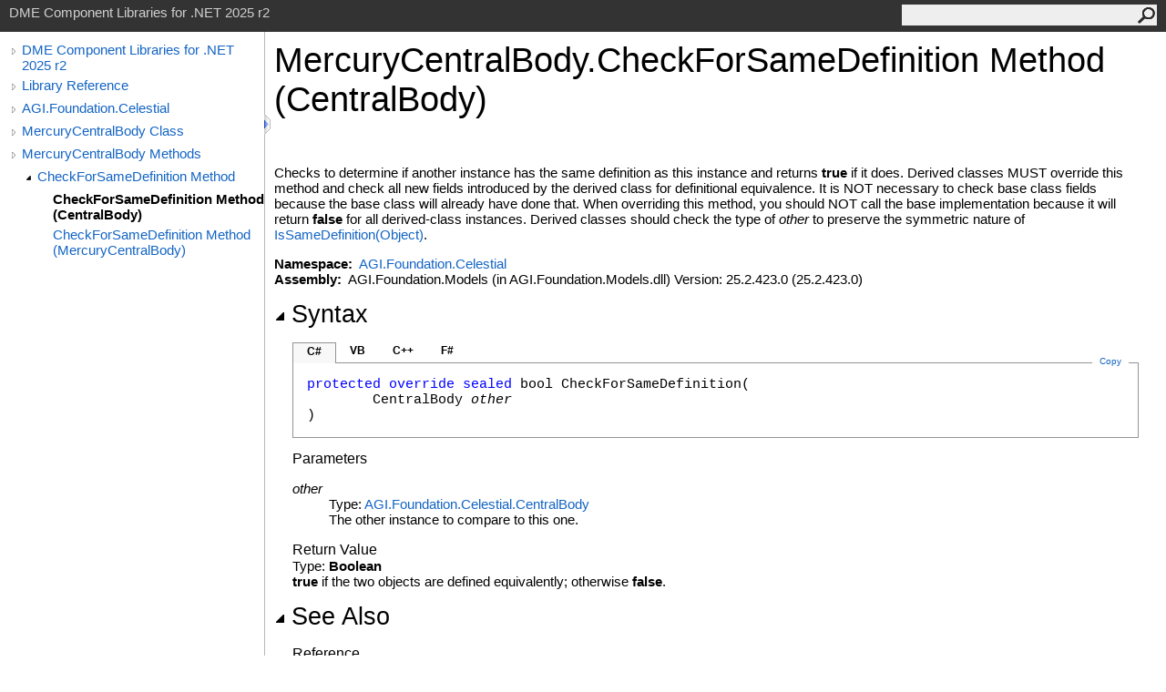

--- FILE ---
content_type: text/html
request_url: https://help.agi.com/STKComponents/html/M_AGI_Foundation_Celestial_MercuryCentralBody_CheckForSameDefinition.htm
body_size: 3623
content:
<html><head><meta http-equiv="X-UA-Compatible" content="IE=edge" /><link rel="shortcut icon" href="../icons/favicon.ico" /><link rel="stylesheet" type="text/css" href="../styles/branding.css" /><link rel="stylesheet" type="text/css" href="../styles/branding-en-US.css" /><script type="text/javascript" src="../scripts/branding.js"> </script><meta http-equiv="Content-Type" content="text/html; charset=UTF-8" /><title>MercuryCentralBody.CheckForSameDefinition Method (CentralBody) | DME Component Libraries for .NET 2025 r2</title><meta name="Language" content="en-us" /><meta name="Microsoft.Help.Id" content="M:AGI.Foundation.Celestial.MercuryCentralBody.CheckForSameDefinition(AGI.Foundation.Celestial.CentralBody)" /><meta name="Description" content="Checks to determine if another instance has the same definition as this instance and returns if it does. Derived classes MUST override this method and check all new fields introduced by the derived class for definitional equivalence." /><meta name="Microsoft.Help.ContentType" content="Reference" /><meta name="BrandingAware" content="true" /><meta name="container" content="AGI.Foundation.Celestial" /><meta name="file" content="M_AGI_Foundation_Celestial_MercuryCentralBody_CheckForSameDefinition" /><meta name="guid" content="M_AGI_Foundation_Celestial_MercuryCentralBody_CheckForSameDefinition" /><link rel="stylesheet" type="text/css" href="../styles/branding-Website.css" /><script type="text/javascript" src="../scripts/jquery-3.5.1.min.js"></script><script type="text/javascript" src="../scripts/branding-Website.js"></script><script type="text/javascript" src="../scripts/clipboard.min.js"></script><script>
(function(i,s,o,g,r,a,m){i['GoogleAnalyticsObject']=r;i[r]=i[r]||function(){
(i[r].q=i[r].q||[]).push(arguments)},i[r].l=1*new Date();a=s.createElement(o),
m=s.getElementsByTagName(o)[0];a.async=1;a.src=g;m.parentNode.insertBefore(a,m)
})(window,document,'script','//www.google-analytics.com/analytics.js','ga');
ga('create', 'UA-53773706-1', 'auto');
ga('send', 'pageview');
</script></head><body onload="OnLoad('cs')"><input type="hidden" id="userDataCache" class="userDataStyle" /><div class="pageHeader" id="PageHeader">DME Component Libraries for .NET 2025 r2<form id="SearchForm" method="get" action="#" onsubmit="javascript:TransferToSearchPage(); return false;"><input id="SearchTextBox" type="text" maxlength="200" /><button id="SearchButton" type="submit"></button></form></div><div class="pageBody"><div class="leftNav" id="leftNav"><div id="tocNav"><div class="toclevel0" data-toclevel="0"><a class="tocCollapsed" onclick="javascript: Toggle(this);" href="#!" /><a data-tochassubtree="true" href="../html/Welcome.htm" title="DME Component Libraries for .NET 2025 r2" tocid="roottoc">DME Component Libraries for .NET 2025 r2</a></div><div class="toclevel0" data-toclevel="0"><a class="tocCollapsed" onclick="javascript: Toggle(this);" href="#!" /><a data-tochassubtree="true" href="../html/R_Project_DME_Component_Libraries.htm" title="Library Reference" tocid="R_Project_DME_Component_Libraries">Library Reference</a></div><div class="toclevel0" data-toclevel="0"><a class="tocCollapsed" onclick="javascript: Toggle(this);" href="#!" /><a data-tochassubtree="true" href="../html/N_AGI_Foundation_Celestial.htm" title="AGI.Foundation.Celestial" tocid="N_AGI_Foundation_Celestial">AGI.Foundation.Celestial</a></div><div class="toclevel0" data-toclevel="0"><a class="tocCollapsed" onclick="javascript: Toggle(this);" href="#!" /><a data-tochassubtree="true" href="../html/T_AGI_Foundation_Celestial_MercuryCentralBody.htm" title="MercuryCentralBody Class" tocid="T_AGI_Foundation_Celestial_MercuryCentralBody">MercuryCentralBody Class</a></div><div class="toclevel0" data-toclevel="0"><a class="tocCollapsed" onclick="javascript: Toggle(this);" href="#!" /><a data-tochassubtree="true" href="../html/Methods_T_AGI_Foundation_Celestial_MercuryCentralBody.htm" title="MercuryCentralBody Methods" tocid="Methods_T_AGI_Foundation_Celestial_MercuryCentralBody">MercuryCentralBody Methods</a></div><div class="toclevel1" data-toclevel="1" data-childrenloaded="true"><a class="tocExpanded" onclick="javascript: Toggle(this);" href="#!" /><a data-tochassubtree="true" href="../html/Overload_AGI_Foundation_Celestial_MercuryCentralBody_CheckForSameDefinition.htm" title="CheckForSameDefinition Method " tocid="Overload_AGI_Foundation_Celestial_MercuryCentralBody_CheckForSameDefinition">CheckForSameDefinition Method </a></div><div class="toclevel2 current" data-toclevel="2"><a data-tochassubtree="false" href="../html/M_AGI_Foundation_Celestial_MercuryCentralBody_CheckForSameDefinition.htm" title="CheckForSameDefinition Method (CentralBody)" tocid="M_AGI_Foundation_Celestial_MercuryCentralBody_CheckForSameDefinition">CheckForSameDefinition Method (CentralBody)</a></div><div class="toclevel2" data-toclevel="2"><a data-tochassubtree="false" href="../html/M_AGI_Foundation_Celestial_MercuryCentralBody_CheckForSameDefinition_1.htm" title="CheckForSameDefinition Method (MercuryCentralBody)" tocid="M_AGI_Foundation_Celestial_MercuryCentralBody_CheckForSameDefinition_1">CheckForSameDefinition Method (MercuryCentralBody)</a></div></div><div id="tocResizableEW" onmousedown="OnMouseDown(event);"></div><div id="TocResize" class="tocResize"><img id="ResizeImageIncrease" src="../icons/TocOpen.gif" onclick="OnIncreaseToc()" alt="Click or drag to resize" title="Click or drag to resize" /><img id="ResizeImageReset" src="../icons/TocClose.gif" style="display:none" onclick="OnResetToc()" alt="Click or drag to resize" title="Click or drag to resize" /></div></div><div class="topicContent" id="TopicContent"><table class="titleTable"><tr><td class="titleColumn"><h1>MercuryCentralBody<span id="LST3BAC64AE_0"></span><script type="text/javascript">AddLanguageSpecificTextSet("LST3BAC64AE_0?cpp=::|nu=.");</script>CheckForSameDefinition Method (CentralBody)</h1></td></tr></table><span class="introStyle"></span> <div class="summary">
        Checks to determine if another instance has the same definition as this instance and
        returns <span class="keyword"><span id="LST3BAC64AE_1"></span><script type="text/javascript">AddLanguageSpecificTextSet("LST3BAC64AE_1?vb=True|nu=true");</script></span> if it does.  Derived classes MUST override this method and check
        all new fields introduced by the derived class for definitional equivalence.  It is NOT necessary
        to check base class fields because the base class will already have done that.  When overriding this method,
        you should NOT call the base implementation because it will return <span class="keyword"><span id="LST3BAC64AE_2"></span><script type="text/javascript">AddLanguageSpecificTextSet("LST3BAC64AE_2?vb=False|nu=false");</script></span> for all derived-class instances.
        Derived classes should check the type of <span class="parameter">other</span> to preserve the symmetric nature of <a href="M_AGI_Foundation_Infrastructure_IEquatableDefinition_IsSameDefinition.htm">IsSameDefinition(Object)</a>.
      </div><p> </p>
    <strong>Namespace:</strong> 
   <a href="N_AGI_Foundation_Celestial.htm">AGI.Foundation.Celestial</a><br />
    <strong>Assembly:</strong>
   AGI.Foundation.Models (in AGI.Foundation.Models.dll) Version: 25.2.423.0 (25.2.423.0)<div class="collapsibleAreaRegion"><span class="collapsibleRegionTitle" onclick="SectionExpandCollapse('ID1RB')" onkeypress="SectionExpandCollapse_CheckKey('ID1RB', event)" tabindex="0"><img id="ID1RBToggle" class="collapseToggle" src="../icons/SectionExpanded.png" />Syntax</span></div><div id="ID1RBSection" class="collapsibleSection"><div class="codeSnippetContainer"><div class="codeSnippetContainerTabs"><div id="ID0EDCA_tab1" class="codeSnippetContainerTab"><a href="#" onclick="javascript:ChangeTab('ID0EDCA','cs','1','4');return false;">C#</a></div><div id="ID0EDCA_tab2" class="codeSnippetContainerTab"><a href="#" onclick="javascript:ChangeTab('ID0EDCA','vb','2','4');return false;">VB</a></div><div id="ID0EDCA_tab3" class="codeSnippetContainerTab"><a href="#" onclick="javascript:ChangeTab('ID0EDCA','cpp','3','4');return false;">C++</a></div><div id="ID0EDCA_tab4" class="codeSnippetContainerTab"><a href="#" onclick="javascript:ChangeTab('ID0EDCA','fs','4','4');return false;">F#</a></div></div><div class="codeSnippetContainerCodeContainer"><div class="codeSnippetToolBar"><div class="codeSnippetToolBarText"><a id="ID0EDCA_copyCode" href="#" class="copyCodeSnippet" onclick="javascript:CopyToClipboard('ID0EDCA');return false;" title="Copy">Copy</a></div></div><div id="ID0EDCA_code_Div1" class="codeSnippetContainerCode" style="display: block"><pre xml:space="preserve"><span class="keyword">protected</span> <span class="keyword">override</span> <span class="keyword">sealed</span> <span class="identifier">bool</span> <span class="identifier">CheckForSameDefinition</span>(
	<span class="identifier">CentralBody</span> <span class="parameter">other</span>
)</pre></div><div id="ID0EDCA_code_Div2" class="codeSnippetContainerCode" style="display: none"><pre xml:space="preserve"><span class="keyword">Protected</span> <span class="keyword">Overrides</span> <span class="keyword">NotOverridable</span> <span class="keyword">Function</span> <span class="identifier">CheckForSameDefinition</span> ( 
	<span class="parameter">other</span> <span class="keyword">As</span> <span class="identifier">CentralBody</span>
) <span class="keyword">As</span> <span class="identifier">Boolean</span></pre></div><div id="ID0EDCA_code_Div3" class="codeSnippetContainerCode" style="display: none"><pre xml:space="preserve"><span class="keyword">protected</span>:
<span class="keyword">virtual</span> <span class="identifier">bool</span> <span class="identifier">CheckForSameDefinition</span>(
	<span class="identifier">CentralBody</span>^ <span class="parameter">other</span>
) <span class="keyword">override</span> <span class="keyword">sealed</span></pre></div><div id="ID0EDCA_code_Div4" class="codeSnippetContainerCode" style="display: none"><pre xml:space="preserve"><span class="keyword">abstract</span> <span class="identifier">CheckForSameDefinition</span> : 
        <span class="parameter">other</span> : <span class="identifier">CentralBody</span> <span class="keyword">-&gt;</span> <span class="identifier">bool</span> 
<span class="keyword">override</span> <span class="identifier">CheckForSameDefinition</span> : 
        <span class="parameter">other</span> : <span class="identifier">CentralBody</span> <span class="keyword">-&gt;</span> <span class="identifier">bool</span> </pre></div></div></div><script type="text/javascript">AddLanguageTabSet("ID0EDCA");</script><h4 class="subHeading">Parameters</h4><dl><dt><span class="parameter">other</span></dt><dd>Type: <a href="T_AGI_Foundation_Celestial_CentralBody.htm">AGI.Foundation.Celestial<span id="LST3BAC64AE_3"></span><script type="text/javascript">AddLanguageSpecificTextSet("LST3BAC64AE_3?cs=.|vb=.|cpp=::|nu=.|fs=.");</script>CentralBody</a><br />The other instance to compare to this one.</dd></dl><h4 class="subHeading">Return Value</h4>Type: <span class="nolink">Boolean</span><br /><span class="keyword"><span id="LST3BAC64AE_4"></span><script type="text/javascript">AddLanguageSpecificTextSet("LST3BAC64AE_4?vb=True|nu=true");</script></span> if the two objects are defined equivalently; otherwise <span class="keyword"><span id="LST3BAC64AE_5"></span><script type="text/javascript">AddLanguageSpecificTextSet("LST3BAC64AE_5?vb=False|nu=false");</script></span>.
      </div><div class="collapsibleAreaRegion" id="seeAlsoSection"><span class="collapsibleRegionTitle" onclick="SectionExpandCollapse('ID2RB')" onkeypress="SectionExpandCollapse_CheckKey('ID2RB', event)" tabindex="0"><img id="ID2RBToggle" class="collapseToggle" src="../icons/SectionExpanded.png" />See Also</span></div><div id="ID2RBSection" class="collapsibleSection"><h4 class="subHeading">Reference</h4><div class="seeAlsoStyle"><a href="T_AGI_Foundation_Celestial_MercuryCentralBody.htm">MercuryCentralBody Class</a></div><div class="seeAlsoStyle"><a href="Overload_AGI_Foundation_Celestial_MercuryCentralBody_CheckForSameDefinition.htm">CheckForSameDefinition Overload</a></div><div class="seeAlsoStyle"><a href="N_AGI_Foundation_Celestial.htm">AGI.Foundation.Celestial Namespace</a></div></div></div></div><div id="pageFooter" class="pageFooter"><p><a href="https://www.agi.com" target="_blank" rel="noopener noreferrer">Copyright © 2007-2025 ANSYS, Inc. and/or its affiliated companies. All rights reserved. Unauthorized use, distribution, or reproduction is prohibited.</a></p><div class="feedbackLink">Send comments on this topic to
        <a id="HT_MailLink" href="mailto:support%40agi.com?Subject=DME%20Component%20Libraries%20for%20.NET%202025%20r2">support@agi.com</a></div>
        <script type="text/javascript">
        var HT_mailLink = document.getElementById("HT_MailLink");
        var HT_mailLinkText = HT_mailLink.innerHTML;
        HT_mailLink.href += ": " + document.title + "\u0026body=" + encodeURIComponent("");
        HT_mailLink.innerHTML = HT_mailLinkText;
        </script> </div></body></html>
